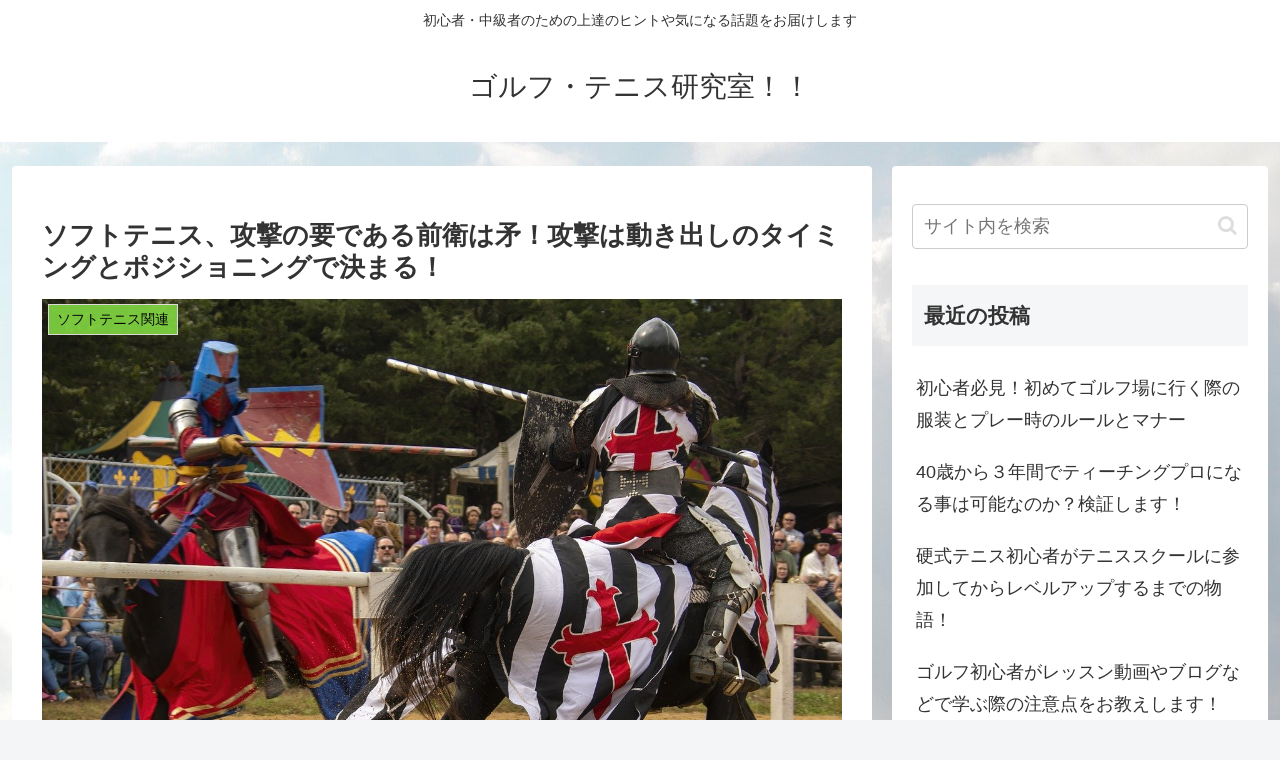

--- FILE ---
content_type: text/html; charset=utf-8
request_url: https://www.google.com/recaptcha/api2/aframe
body_size: 269
content:
<!DOCTYPE HTML><html><head><meta http-equiv="content-type" content="text/html; charset=UTF-8"></head><body><script nonce="0RzXrwHyukxNg8SgGzH0Lw">/** Anti-fraud and anti-abuse applications only. See google.com/recaptcha */ try{var clients={'sodar':'https://pagead2.googlesyndication.com/pagead/sodar?'};window.addEventListener("message",function(a){try{if(a.source===window.parent){var b=JSON.parse(a.data);var c=clients[b['id']];if(c){var d=document.createElement('img');d.src=c+b['params']+'&rc='+(localStorage.getItem("rc::a")?sessionStorage.getItem("rc::b"):"");window.document.body.appendChild(d);sessionStorage.setItem("rc::e",parseInt(sessionStorage.getItem("rc::e")||0)+1);localStorage.setItem("rc::h",'1770064647320');}}}catch(b){}});window.parent.postMessage("_grecaptcha_ready", "*");}catch(b){}</script></body></html>